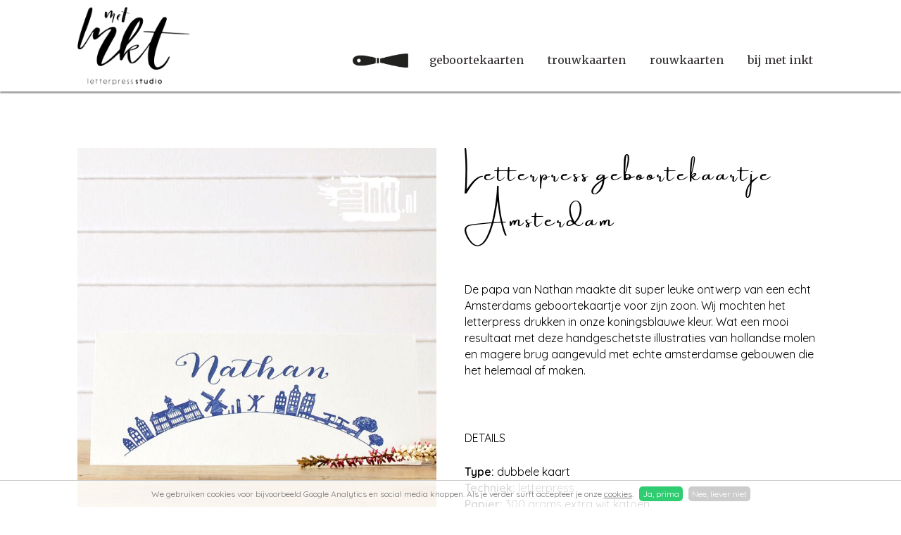

--- FILE ---
content_type: text/html; charset=utf-8
request_url: https://www.metinkt.nl/letterpress-geboortekaartjes/letterpress-geboortekaartje-amsterdam
body_size: 3332
content:
<!DOCTYPE HTML><html lang="nl" class="mx_cookie"><head> <meta http-equiv="Content-Type" content="text/html; charset=utf-8" /> <title>Letterpress geboortekaartje Amsterdam</title> <meta name="description" content="Nog meer Amsterdam? Dat kan toch bijna niet met dit mooie letterpress geboortekaartje?" /> <meta name="robots" content="index,follow" /> <script type="text/javascript" src="/cache/js/211-config.js?ts=1768918232"></script> <script type="text/javascript" src="/cache/js/211-1-lang.js?ts=1768918232"></script> <meta name="viewport" content="width=device-width, initial-scale=1, user-scalable=no" /> <meta name="format-detection" content="telephone=no"/> <link rel="icon" type="image/x-icon" href="https://metinktnl.cdn.maxicms.nl/favicon.ico" /> <link href="https://fonts.googleapis.com/css?family=Merriweather|Quicksand:400,600&display=swap" rel="stylesheet"> <link href="https://metinktnl.cdn.maxicms.nl/templates/css/font-awesome.min.css" rel="stylesheet" type="text/css" /> <link href="https://metinktnl.cdn.maxicms.nl/templates/css/animate.min.css" rel="stylesheet" type="text/css" /> <link href="https://metinktnl.cdn.maxicms.nl/templates/css/dzsparallaxer.css" rel="stylesheet" type="text/css" /> <link href="https://metinktnl.cdn.maxicms.nl/templates/css/main.css" rel="stylesheet" type="text/css" /> <link href="https://metinktnl.cdn.maxicms.nl/templates/css/nav.css" rel="stylesheet" type="text/css" /> <link rel="stylesheet" href="/lib/Cupella/Modules/Block/Views/image.css?ts=1484231579" /> <link rel="stylesheet" href="https://metinktnl.cdn.maxicms.nl/views/ContactForm/contact_form.css" /> <link rel="stylesheet" href="https://metinktnl.cdn.maxicms.nl/views/Cookie/cookie.css" /> <link rel="stylesheet" href="/assets/css/default.css?ts=1484231578" /></head> <body> <div id="headerwrapper"><header id="header"> <div id="logo"><a href="/"><img src="https://metinktnl.cdn.maxicms.nl/templates/layout/met-inkt-letterpress-logo.png" width="376" height="260"></a></div> <nav id="nav"><img src="https://metinktnl.cdn.maxicms.nl/templates/layout/plamuurmes.png" alt="" height="20"><ul id="slicknav"> <li class="mx_first"> <a href="/letterpress-geboortekaartjes" title="GEBOORTEKAARTEN" >GEBOORTEKAARTEN</a> </li> <li> <a href="/letterpress-trouwkaarten" title="TROUWKAARTEN" >TROUWKAARTEN</a> </li> <li> <a href="/letterpress-rouwkaarten" title="ROUWKAARTEN" >ROUWKAARTEN</a> </li> <li class="mx_parent mx_last"> <a href="#" title="Bij MET INKT" class="MenuBarItemSubmenu">Bij MET INKT</a> <ul class="mx_level_1"> <li class="mx_first"> <a href="/werkwijze-lettepress-rouwkaarten" title="Werkwijze rouwkaarten" >Werkwijze rouwkaarten</a> </li> <li> <a href="/letterpress-rouwkaarten/bestelformulier-rouwkaarten" title="Bestelformulier rouwkaarten" >Bestelformulier rouwkaarten</a> </li> <li> <a href="/werkwijze" title="Hoe werkt het.." >Hoe werkt het..</a> </li> <li> <a href="/eigen-ontwerp" title="Laat je eigen ontwerp maken" >Laat je eigen ontwerp maken</a> </li> <li> <a href="/lettertypes-en-illustraties" title="Lettertypes &amp; Illustraties" >Lettertypes &amp; Illustraties</a> </li> <li> <a href="/letterpress-opties" title="Techniek &amp; Papier" >Techniek &amp; Papier</a> </li> <li> <a href="/prijzen-en-offerte" title="Prijzen" >Prijzen</a> </li> <li> <a href="/offerteformulier" title="Vraag een offerte aan!" >Vraag een offerte aan!</a> </li> <li> <a href="/wat-je-moet-weten-bij-letterpress" title="Wat wel even handig is om te weten" >Wat wel even handig is om te weten</a> </li> <li> <a href="/korting-letterpress" title="Kleuren kortingsactie" >Kleuren kortingsactie</a> </li> <li class="mx_last"> <a href="/drukkerij-haarlem" title="Contact" >Contact</a> </li> </ul> </li> </ul></nav> <div class="clear"></div></header><div id="navprepend"></div></div><div id="sticky-anchor"></div><div id="sfeer"> <div class="dzsparallaxer auto-init out-of-bootstrap" data-options='{ direction: "normal"}' style="height: 400px;"> <div class="divimage dzsparallaxer--target" style="width: 100%; height: 600px; background-image: url(https://metinktnl.cdn.maxicms.nl/uploads/Block/image/1/linda-geboortekaartjes-letterpress.jpg)"> <!--<div class="dzsparallaxer auto-init out-of-bootstrap" data-options='{ direction: "normal"}' style="height: 400px;"> <div class="divimage dzsparallaxer--target" style="width: 100%; height: 600px; background-image: url(https://metinktnl.cdn.maxicms.nl/templates/layout/sfeer-standaard.png)">--> <div class="big-text center-it "> </div></div></div></div><div id="topcontentwrapper"> <div id="topcontent"> </div></div><div id="contentwrapper"><div id="content"><div id="card-image"><div class="mx_webshop_product_images"> <div class="mx_webshop_product_image"> <img src="https://metinktnl.cdn.maxicms.nl/uploads/Data/2/letterpress-geboortekaartjes-amsterdam-nathan-a.jpg" data-zoom="https://metinktnl.cdn.maxicms.nl/uploads/Data/2/letterpress-geboortekaartjes-amsterdam-nathan-a.jpg" alt="" itemprop="image" /> </div> <div class="mx_webshop_product_thumbs"> <ul> <li id="image-"><a href="https://metinktnl.cdn.maxicms.nl/uploads/Data/2/letterpress-geboortekaartjes-amsterdam-nathan-a.jpg" data-zoom="https://metinktnl.cdn.maxicms.nl/uploads/Data/2/letterpress-geboortekaartjes-amsterdam-nathan-a.jpg"><img src="https://metinktnl.cdn.maxicms.nl/uploads/Data/1/letterpress-geboortekaartjes-amsterdam-nathan-a.jpg" alt=" 1" itemprop="image" /></a></li> <li id="image-"><a href="https://metinktnl.cdn.maxicms.nl/uploads/Data/2/letterpress-geboortekaartjes-amsterdam-nathan-b.jpg" data-zoom="https://metinktnl.cdn.maxicms.nl/uploads/Data/2/letterpress-geboortekaartjes-amsterdam-nathan-b.jpg"><img src="https://metinktnl.cdn.maxicms.nl/uploads/Data/1/letterpress-geboortekaartjes-amsterdam-nathan-b.jpg" alt=" 2" itemprop="image" /></a></li> <li id="image-"><a href="https://metinktnl.cdn.maxicms.nl/uploads/Data/2/letterpress-geboortekaartjes-amsterdam-nathan-c.jpg" data-zoom="https://metinktnl.cdn.maxicms.nl/uploads/Data/2/letterpress-geboortekaartjes-amsterdam-nathan-c.jpg"><img src="https://metinktnl.cdn.maxicms.nl/uploads/Data/1/letterpress-geboortekaartjes-amsterdam-nathan-c.jpg" alt=" 3" itemprop="image" /></a></li> </ul> </div> </div></div><div id="card-description"><h1>Letterpress geboortekaartje Amsterdam</h1><p>De papa van Nathan maakte dit super leuke ontwerp van een echt Amsterdams geboortekaartje voor zijn zoon. Wij mochten het letterpress drukken in onze koningsblauwe kleur. Wat een mooi resultaat met deze handgeschetste illustraties van hollandse molen en magere&nbsp;brug aangevuld met echte amsterdamse gebouwen&nbsp;die het helemaal af maken.</p> <p>&nbsp;</p> <p>DETAILS</p> <p><strong>Type:</strong>&nbsp;dubbele kaart<br /><strong>Techniek:</strong>&nbsp;letterpress<br /><strong>Papier:</strong>&nbsp;300 grams&nbsp;extra wit katoen<br /><strong>Formaat:</strong>&nbsp;90 x 180 mm</p></div><div class="clear"></div> <h3>Contact</h3> <p>Lijkt het je leuk als ik dit geboortekaartje voor jullie ontwerp of er misschien samen met jullie een eigen touch aan geef?</p> <p>Eerst nog even wat vragen? Stuur me dan een kort berichtje hieronder.</p> <p>Willen jullie deze kaart graag in het echt zien? Stuur me dan ook zeker hieronder een bericht met jullie adres en de naam van dit kaartje. Ik stuur jullie kostenloos een voorbeeld per post.</p> <p>Een gedetailleerde, vrijblijvende prijsopgave kan natuurlijk ook van deze kaart.<br />Laat mij dan het aantal kaarten weten dat jullie denken nodig te hebben met een korte omschrijving van jullie wensen.</p> <div id="mx_contact_form"> <form class="mx_contact_form" method="post" action="/letterpress-geboortekaartjes/letterpress-geboortekaartje-amsterdam?mx_contact_form=1#mx_contact_form"> <input type="hidden" name="mx_csrf" value="fc449630de9b52e1e9edeb5336e4d341f71be33d" /> <div class="mx_contact_form_row"> <div class="form-slider "> <label for="item_2">Naam *</label> <input type="text" name="item_2" id="item_2" value="" /> </div> </div> <div class="mx_contact_form_row"> <div class="form-slider "> <label for="item_3">Telefoonnummer</label> <input type="text" name="item_3" id="item_3" value="" /> </div> </div> <div class="mx_contact_form_row"> <div class="form-slider "> <label for="item_4">E-mailadres *</label> <input type="text" name="item_4" id="item_4" value="" /> </div> </div> <div class="mx_contact_form_row"> <div class="form-slider "> <label for="item_5">Bericht *</label> <textarea name="item_5" id="item_5" cols="40" rows="7"></textarea> </div> </div> <div class="mx_contact_form_row mx_hidden"> <div class="form-slider "> <label for="emailaddress">E-mailadres *</label> <input type="text" name="emailaddress" id="emailaddress" value="" /> </div> </div> <div class="mx_contact_form_row"> <button type="submit">Versturen</button> </div> <div class="clear"></div> </form></div> </div></div><div id="asidetop">&nbsp;</div><div id="relatedwrapper"> <div id="related"><h3>Ter inspiratie</h3> <div class="prod-list-item top wow fadeInUp" data-wow-duration="1s" > <a href="/letterpress-geboortekaartjes/letterpres-geboortekaartje-levenskaart"> <img src="https://metinktnl.cdn.maxicms.nl/uploads/Data/1/10437/letterpress-geboortekaartje-bootje-levenskaart.png" width="360" height="360" alt="Letterpres geboortekaartje Levenskaart"/> <div class="overlay"><div class="inner">Een levenskaart! Heel bijzonder geboortekaartje voor Noah! Hij... <span>lees meer</span></div></div> </a> </div> <div class="prod-list-item top wow fadeInUp" data-wow-duration="1s" > <a href="/letterpress-geboortekaartjes/letterpress-geboortekaartje-sierlijk-met-sterren"> <img src="https://metinktnl.cdn.maxicms.nl/uploads/Data/1/letterpress-geboortekaartjes-kate-1.jpg" width="360" height="360" alt="Letterpress geboortekaartje Sierlijk met Sterren"/> <div class="overlay"><div class="inner">Wat een bijzonder en mooi ontwerp kreeg Kate. Let eens op de... <span>lees meer</span></div></div> </a> </div> <div class="prod-list-item top wow fadeInUp" data-wow-duration="1s" > <a href="/letterpress-geboortekaartjes/letterpress-geboortekaartje-vliegtuigje-esmee"> <img src="https://metinktnl.cdn.maxicms.nl/uploads/Data/1/letterpress-geboortekaartje-vliegtuigje-esmee.jpg" width="360" height="360" alt="Letterpress geboortekaartje vliegtuigje Esmee"/> <div class="overlay"><div class="inner">Een stoer geboortekaartje voor Esmee met vliegtuigje en hartjesspoor,... <span>lees meer</span></div></div> </a> </div> <div class="prod-list-item top wow fadeInUp" data-wow-duration="1s" > <a href="/letterpress-geboortekaartjes/letterpress-geboortekaartje-met-astronaut"> <img src="https://metinktnl.cdn.maxicms.nl/uploads/Data/1/letterpress-geboortekaartje-astronaut-ruimte-a.jpg" width="360" height="360" alt="Letterpress geboortekaartje met Astronaut"/> <div class="overlay"><div class="inner">De mama van Thomas ontwierp dit super leuke en stoere geboortekaartje.... <span>lees meer</span></div></div> </a> </div> <div class="clear"></div> <style type="text/css"><!--
#headerwrapper{-webkit-box-shadow: 0px 2px 2px 0px rgba(0,0,0,0.5);
-moz-box-shadow: 0px 2px 2px 0px rgba(0,0,0,0.5);
box-shadow: 0px 2px 2px 0px
rgba(0,0,0,0.5);}
#sfeer, #topcontentwrapper{display:none;}
#contentwrapper {margin-top:130px;}
#contentwrapper.portfolio, #contentwrapper:before, #contentwrapper:after {display:none;}
#contentwrapper.stick { margin-top: 90px;
}
--></style> <div class="clear"></div> </div></div><div id="contentwrapper" class="portfolio"> <section id="content"> <div class="clear"></div> </section></div><!--<div id="asidetop">&nbsp;</div>--> <div id="footerwrapper"> <footer id="footer"> <p><a href="https://www.instagram.com/met_inkt_letterpress/" target="_blank"><i class="fa fa-instagram"></i></a><a href="https://nl.pinterest.com/metinkt/" target="_blank"><i class="fa fa-pinterest-p"></i></a><a href="https://www.facebook.com/metinkt.nl" target="_blank"><i class="fa fa-facebook"></i></a></p> <p>Patrick Divendal&nbsp; - Brouwersvaart 48c - 2013 RB Haarlem - 023-5329025 - <a href="/cdn-cgi/l/email-protection#3f5356515b5e7f525a4b5651544b115153"><span class="__cf_email__" data-cfemail="e0898e868fa08d8594898e8b94ce8e8c">[email&#160;protected]</span></a></p> <p><a href="https://www.metinkt.nl/sitemap">Sitemap</a> - <a href="https://www.metinkt.nl/cookiebeleid">Privacy &amp; Cookies</a> - Copyright</p> </footer></div><div id="mx_cookie"> We gebruiken cookies voor bijvoorbeeld Google Analytics en social media knoppen. Als je verder surft accepteer je onze <a href="/cookiebeleid?mx_cookie_implicit=0">cookies</a>. <a href="#" id="mx_cookie_allow" class="mx_cookie_btn">Ja, prima</a> <a href="#" id="mx_cookie_disallow" class="mx_cookie_btn">Nee, liever niet</a></div>
<script data-cfasync="false" src="/cdn-cgi/scripts/5c5dd728/cloudflare-static/email-decode.min.js"></script><script type="text/javascript" src="https://metinktnl.cdn.maxicms.nl/templates/js/jquery-1.11.3.min.js"></script>
<script type="text/javascript" src="https://metinktnl.cdn.maxicms.nl/templates/js/dzsparallaxer.js"></script>
<script type="text/javascript" src="https://metinktnl.cdn.maxicms.nl/templates/js/jquery.slicknav.min.js"></script>
<script type="text/javascript" src="https://metinktnl.cdn.maxicms.nl/templates/js/wow.min.js"></script>
<script type="text/javascript" src="https://metinktnl.cdn.maxicms.nl/templates/js/jquery.zoom.min.js"></script>
<script type="text/javascript" src="https://metinktnl.cdn.maxicms.nl/templates/js/jquery.slidinglabels.min.js"></script>
<script type="text/javascript" src="https://metinktnl.cdn.maxicms.nl/templates/js/instaget.js"></script>
<script type="text/javascript" src="https://metinktnl.cdn.maxicms.nl/templates/js/main.js"></script> <script type="text/javascript" src="/lib/Cupella/Modules/ContactForm/Resources/js/contact-module.js?ts=1739442359"></script><script type="text/javascript" src="/lib/Cupella/Modules/Cookie/Resources/js/cookie.js?ts=1458656867"></script><script type="text/javascript" src="/js/jquery.ctrlz.js?ts=1686308660"></script><script type="text/javascript" src="/js/main.js?ts=1589859582"></script></body></html>

--- FILE ---
content_type: text/css
request_url: https://metinktnl.cdn.maxicms.nl/templates/css/main.css
body_size: 2836
content:
/* CSS Document */

html,body,div,span,object,iframe,h1,h2,h3,h4,h5,h6,p,blockquote,pre,abbr,address,cite,code,del,dfn,em,img,ins,kbd,q,samp,small,strong,sub,sup,var,b,i,dl,dt,dd,ol,ul,li,fieldset,form,label,legend,table,caption,tbody,tfoot,thead,tr,th,td,article,aside,canvas,details,figcaption,figure,footer,header,hgroup,menu,nav,section,summary,time,mark,audio,video{margin:0;padding:0;border:0;outline:0;font-size:100%;vertical-align:baseline;background:transparent}body{line-height:1}article,aside,details,figcaption,figure,footer,header,hgroup,menu,nav,section{display:block}nav ul{list-style:none}blockquote,q{quotes:none}blockquote:before,blockquote:after,q:before,q:after{content:none}a{margin:0;padding:0;font-size:100%;vertical-align:baseline;background:transparent}ins{background-color:#ff9;color:#000;text-decoration:none}mark{background-color:#ff9;color:#000;font-style:italic;font-weight:bold}del{text-decoration:line-through}abbr[title],dfn[title]{border-bottom:1px dotted;cursor:help}table{border-collapse:collapse;border-spacing:0}hr{display:block;height:1px;border:0;border-top:1px solid #ccc;margin:1em 0;padding:0}input[type=text],input[type=button],input[type=submit],input[type=password],select{vertical-align:middle}

* {
-webkit-box-sizing: border-box;
-moz-box-sizing: border-box;
box-sizing: border-box;
-webkit-tap-highlight-color: rgba(0,0,0,0);
}

@font-face {
    font-family: 'amsterdam1';
    src: url('../fonts/amsterdam-webfont.woff2') format('woff2'),
         url('../fonts/amsterdam-webfont.woff') format('woff');
    font-weight: normal;
    font-style: normal;

}

html.mx_logged_in {
margin-top:0 !important;
}

.mx_logged_in #headerwrapper {
top:52px;
}

body {
margin:0;
padding:0;
color: #000000;
line-height: 1.450;
}

body, p, td, td p {
font-family: 'Quicksand', sans-serif;
font-size: 16px;
}

h1, h2, h3, h4, h5, h6, p {
padding-bottom:25px;
}

h1, h2, h3, h4 {
font-family: 'amsterdam1';
font-weight:normal;
font-size:22px;
letter-spacing:4px;
line-height:65px;
padding-bottom:60px;
}

h2 {
font-size:20px;
}

h3 {
font-size:18px;
}

h4 {
font-size:16px;
}

td {
text-align:left;
}

a {
color:#C26215;
text-decoration:none;
}

a:hover {
text-decoration:underline;
}

a:active, a:focus { 
outline: 0; 
} 

input[type=text], input[type=email],input[type=button],input[type=submit],button[type=submit],input[type=password], textarea {
-webkit-appearance: none;
-webkit-border-radius: 0;
-moz-border-radius: 0;
-khtml-border-radius: 0;
border-radius: 0;
border:solid 2px #000000;
line-height:20px;
padding:12px 15px;
font-family: 'Montserrat', sans-serif;
font-size: 17px;
}

.button, button[type=submit],input[type=submit] {
display:inline-block;
color:#FFFFFF;
text-transform:uppercase;
background-color:#000000;
font-size:15px;
font-weight:800;
letter-spacing:2px;
line-height:60px;
padding:0 22px;
}

button[type=submit],input[type=submit] {
border:none;
cursor:pointer;
}

#content ul, #topcontent ul {
text-align:left;
}

#content img[style*="left"], #content img[align="left"] { margin: 0 20px 10px 0; }
#content img[style*="right"], #content img[align="right"] { margin: 0 0 10px 20px; }

#content img {
max-width:100%;
height:auto;
}

.clear {
clear:both;
}

#headerwrapper {
position:fixed;
top:0;
left:0;
width:100%;
height:130px;
z-index:999;
background-color:#FFFFFF;
}

#headerwrapper.stick {
-webkit-box-shadow: 0px 2px 2px 0px rgba(0,0,0,0.5);
-moz-box-shadow: 0px 2px 2px 0px rgba(0,0,0,0.5);
box-shadow: 0px 2px 2px 0px rgba(0,0,0,0.5);
height:90px;
}

#header {
width:100%;
margin:0 auto;
max-width:1100px;
height:auto;
padding:0 20px;
}

#logo {
float:left;
width:20%;
height:auto;
padding-top:10px;
}

#logo img {
width:100%;
max-width:160px;
height:auto;
display:block;
}

#headerwrapper, #header * {
transition: all 0.3s ease;
}

#headerwrapper.stick #logo img {
max-width:100px;
}

#nav {
float:left;
width:80%;
text-align:right;
padding-top:40px;
}

#nav img {
display: inline-block;
margin-right:15px;
position:relative;
top:5px;
}

#headerwrapper.stick #nav {
padding-top:0;
}

#sfeer {
width:100%;
height:auto;
min-height:400px;
margin-top:130px;
background: transparent;
}

#sfeer .mx_buttons.mx_block_image_buttons, #sfeer2 .mx_buttons.mx_block_image_buttons, #sfeer3 .mx_buttons.mx_block_image_buttons {
position:absolute;
top:45%;
}

#sfeer.stick {
margin-top:90px;
}

#sfeer {
position:relative;
color:#FFFFFF;
text-shadow: 2px 2px 2px #000;
}

#sfeer p{
font-family:'Merriweather', serif;
font-size:30px;
}

#topcontentwrapper {
width:100%;
height:auto;
background-color:#D8D9D8;
}

#topcontent {
width:100%;
margin:0 auto;
max-width:1100px;
height:auto;
padding:80px 20px;
text-align:center;
}

#contentwrapper {
width:100%;
height:auto;
position:relative;
}

#contentwrapper:before, #contentwrapper:after {
 content: "";
  position: absolute;
  left: 0;
  right: 0;
  top: -12px; /*h/2*/
  height: 20px; /*h*/
  background: radial-gradient(closest-side, transparent, transparent 50%, #D8D9D8 50%);
  /*or farthest-side*/
  background-size: 40px 20px; /*h h*/
  background-position: 0 12px; /*0 h/2*/
  background-repeat: repeat-x;
  z-index:1;
}

#contentwrapper:after {
  background: radial-gradient(
    closest-side,
    #D8D9D8,
    #D8D9D8 50%,
    transparent 50%
  );
  /*or farthest-side*/
  background-size: 40px 20px; /*h h*/
  background-position: 20px -12px; /*h/2 -h/2*/
  background-repeat: repeat-x;
  top: 8px;
}

#content {
width:100%;
margin:0 auto;
max-width:1100px;
height:auto;
padding:80px 20px;
text-align:center;
}

#content table {
width:100%!important;
height:auto !important;
}

#content td {
width:33.3% !important;
height:auto !important;
vertical-align:top;
padding:10px;
text-align:left;
}

#asidetop {
width:100%;
height:37px;
border-top:solid 1px #636362;
border-bottom: solid 30px #D8D8D8;
margin-bottom:36px;
}

#asidewrapper {
width:100%;
height:auto;
background-color:#EDDCCD;
}

#aside {
width:100%;
margin:0 auto;
max-width:1100px;
height:auto;
padding:80px 20px;
text-align:center;
}

#aside-left {
float:left;
width:50%;
height:auto;
text-align:left;
padding-right:20px;
}

#aside-right {
float:left;
width:50%;
height:auto;
text-align:left;
padding-left:20px;
}

#footerwrapper {
width:100%;
height:auto;
background-color:#D8D9D8;
position:relative;
}

#footerwrapper:before,
#footerwrapper:after {
 content: "";
  position: absolute;
  left: 0;
  right: 0;
  top: -12px; /*h/2*/
  height: 20px; /*h*/
  background: radial-gradient(closest-side, transparent, transparent 50%, #FFFFFF 50%);
  /*or farthest-side*/
  background-size: 40px 20px; /*h h*/
  background-position: 0 12px; /*0 h/2*/
  background-repeat: repeat-x;
  z-index:1;
}

#footerwrapper:after {
  background: radial-gradient(
    closest-side,
    #FFFFFF,
    #FFFFFF 50%,
    transparent 50%
  );
  /*or farthest-side*/
  background-size: 40px 20px; /*h h*/
  background-position: 20px -12px; /*h/2 -h/2*/
  background-repeat: repeat-x;
  top: 8px;
}


#footer {
width:100%;
margin:0 auto;
max-width:1100px;
height:auto;
padding:50px 20px 10px 20px;
margin-top:20px;
text-align:center;
}

#footer a {
color:#000000;
}

#footer a i {
display:inline-block;
width:44px;
height:44px;
background-color:#C26215;
color:#FFFFFF;
font-size:24px;
-webkit-border-radius:25px;
-moz-border-radius: 25px;
-khtml-border-radius: 25px;
border-radius: 25px;
line-height:44px;
margin:0 8px;
}

.prod-list-header {
display:none;
}

.prod-list-item {
float:left;
width:32%;
margin-right:2%;
margin-bottom:20px;
position: relative;
}

.prod-list-item:nth-of-type(3n) {
margin-right:0;
}

.prod-list-item.top {
width:23.5%;
}

.prod-list-item.top:nth-of-type(3n) {
margin-right:2%;
}

.prod-list-item.top:nth-of-type(4n) {
margin-right:0;
}

.prod-list-item img {
width:100%;
height:auto;
display:block;
}

.prod-list-item .overlay {
position:absolute;
top:0;
left:0;
width:100%;
height:100%;
/*background: rgb(237, 220, 205) transparent;
background: rgba(237, 220, 205, 0.6);*/
background: rgb(255, 255, 255) transparent;
background: rgba(255, 255, 255, 0.6);
opacity:0;
transition: all 0.3s ease;
}

.prod-list-item:hover .overlay {
opacity:1;
}

.prod-list-item .inner {
  position: relative;
  top: 50%;
 -ms-transform: translateY(-50%);
    -webkit-transform: translateY(-50%);
    -moz-transform: translateY(-50%);
    -o-transform: translateY(-50%);
    transform: translateY(-50%);
	padding:20px;
	color: #666666;
font-family: 'Merriweather', serif;
}

.prod-list-item .inner span {
text-decoration:underline;
white-space:nowrap;
}

#card-image {
float:left;
width:50%;
padding-right:20px;
padding-bottom:45px;
}

#card-image img {
display:block;
}

.mx_webshop_product_image {
cursor:zoom-in;
}

.mx_webshop_product_thumbs ul, .mx_webshop_product_thumbs li {
list-style-type:none;
margin:0;
padding:0;
}

.mx_webshop_product_thumbs li {
float:left;
width:32%;
margin-right:2%;
padding-top:10px;
}

.mx_webshop_product_thumbs li:nth-of-type(3n) {
margin-right:0;
}


#card-description {
float:left;
width:50%;
text-align:left;
padding-left:20px;
padding-bottom:45px;
}

#relatedwrapper {
width:100%;
height:auto;
}

#related {
width:100%;
margin:0 auto;
max-width:1100px;
height:auto;
padding:20px 20px;
text-align:center;
}

@media screen and (max-width: 1023px) {

#headerwrapper {
height:90px;
}

#logo {
width:70%;
}

#sfeer {
margin-top:90px;
}

#logo img {
max-width:100px;
}

} /* end mediaquery */

@media screen and (max-width: 880px) {

#content tr {
display:inline;
}

#content td {
display:block;
float:left;
width:50% !important;
}

#content tr:nth-of-type(1) td:nth-of-type(3),
#content tr:nth-of-type(2) td:nth-of-type(2),
#content tr:nth-of-type(3) td:nth-of-type(1){
clear:left;
}

#aside-left, #aside-right {
width:100%;
padding-left:0;
padding-right:0;
}

.prod-list-item, .prod-list-item.top {
width:49%;
margin-right:2%;
}

.prod-list-item:nth-of-type(3n) {
margin-right:2%;
}

.prod-list-item:nth-of-type(2n) {
margin-right:0;
}

} /* end mediaquery */

@media screen and (max-width: 700px) {

#card-image, #card-description {
width:100%;
padding-left:0;
padding-right:0;
}

} /* end mediaquery */

@media screen and (max-width: 550px) {

h1, h3 {
font-size:18px;
letter-spacing:2px;
line-height:45px;
padding-bottom:35px;
}

#content td {
width:100% !important;
}

.prod-list-item, .prod-list-item.top {
width:100%;
margin-right:0;
}

#sfeer, #sfeer .dzsparallaxer {
min-height:300px !important;
height:300px !important;
}

} /* end mediaquery */

--- FILE ---
content_type: text/css
request_url: https://metinktnl.cdn.maxicms.nl/templates/css/nav.css
body_size: 1504
content:

#nav ul {margin:0; padding:0; list-style:none; white-space:nowrap; text-align:right;}
#nav ul {display:inline-block;}
#nav > ul {width: auto;}

#nav li {display:block; position:relative; z-index:10;}

#nav * {
transition: none !important;
}

#nav > ul > li { display:inline-block;} 

#nav ul li a {
display:block; 
font-size:16px; 
color:#322E2F; 
text-decoration:none; 
text-transform:lowercase; 
font-family: 'Merriweather', serif;
}

#nav > ul > li > a {
height:30px;
line-height:30px;
margin:30px 15px; 
position:relative; 
z-index:10;
}

#nav > ul > li:hover > a {border-bottom:solid 2px #C26215; text-decoration:none;}

#nav ul ul {
display:none;
opacity:0;
position:absolute;  
top:90px; 
padding:10px 20px 12px 20px; 
z-index:10;
/*-webkit-transition: opacity 0.5s;
-o-transition:0.5s;
-moz-transition:0.5s;
transition: opacity 0.5s;*/
min-width:150px;
background-color:#FFFFFF;
/*background-image: -webkit-linear-gradient(top, rgba(0,0,0,0) 0%, rgba(0,0,0,0.1) 100%);
background-image: -moz-linear-gradient(top, rgba(0,0,0,0) 0%, rgba(0,0,0,0.1) 100%);
background-image: -ms-linear-gradient(top, rgba(0,0,0,0) 0%, rgba(0,0,0,0.1) 100%);
background-image: -o-linear-gradient(top, rgba(0,0,0,0) 0%, rgba(0,0,0,0.1) 100%);
background-image: linear-gradient(to bottom, rgba(0,0,0,0) 0%, rgba(0,0,0,0.1) 100%);*/
box-shadow:0px 5px 5px rgba(0,0,0,0.2);
}
/*#nav > ul > li > a {line-height:56px;}*/

#nav ul li ul li a { height:30px;}

#nav ul li a .small {
font-size:11px;
}

#nav li:hover {z-index:100;}

#nav li:hover > a,
#nav ul li:hover > a {color:#5E6B5F; text-decoration:none;}

#nav ul li:hover > ul {right:0;  opacity:1; display:block;}


/* SIDEMENU */

#column ul {
padding:0;
margin:0;
list-style-type:none;
}

#column ul li {
display:block;
}

#column ul li a {
display:block;
color:#322E2F;
font-weight:bold;
font-size:14px;
text-decoration:none;
height:28px;
width:220px;
padding-top:12px;
}

#column ul li a:hover {
color:#5E6B5F; 
text-decoration:none;
}

/*
    Mobile Menu Core Style
*/

.slicknav_btn {
  position: fixed;
  display: block;
  vertical-align: middle;
  padding: 0.438em 0.625em 0.438em 0.625em;
  line-height: 1.125em;
  cursor: pointer;
  z-index:99999;
  top:10px;
  right:10px; 
  }
  
  .slicknav_btn .slicknav_icon-bar + .slicknav_icon-bar {
    margin-top: 0.188em; }

/*.slicknav_menu {
*zoom: 1; 
}*/

  .slicknav_menu .slicknav_menutxt {
    display: block;
    line-height: 1.188em;
    float: left; }
  .slicknav_menu .slicknav_icon {
    float: left;
    width: 1.125em;
    height: 0.875em;
    margin: 0.188em 0 0 0.438em; }
    .slicknav_menu .slicknav_icon:before {
      background: transparent;
      width: 1.125em;
      height: 0.875em;
      display: block;
      content: "";
      position: absolute; }
  .slicknav_menu .slicknav_no-text {
    margin: 0; }
  .slicknav_menu .slicknav_icon-bar {
    display: block;
    width: 1.125em;
    height: 0.125em;
    -webkit-border-radius: 1px;
    -moz-border-radius: 1px;
    border-radius: 1px;
}
  .slicknav_menu:before {
    content: " ";
    display: table; }
  .slicknav_menu:after {
    content: " ";
    display: table;
    clear: both; }

.slicknav_nav {
  clear: both; }
  .slicknav_nav ul {
    display: block; }
  .slicknav_nav li {
    display: block; }
  .slicknav_nav .slicknav_arrow {
    font-size: 0.8em;
    margin: 0 0 0 0.4em; }
  .slicknav_nav .slicknav_item {
    cursor: pointer; }
    .slicknav_nav .slicknav_item a {
      display: inline; }
  .slicknav_nav .slicknav_row {
    display: block; }
  .slicknav_nav a {
    display: block; }
  .slicknav_nav .slicknav_parent-link a {
    display: inline; }

.slicknav_brand {
  float: left; }

.slicknav_menu {
  font-size: 16px;
  background-color: #ffffff;

width:100%;
height:auto;
}


  .slicknav_menu .slicknav_menutxt {
    color: #fff;
    font-weight: bold; }
  .slicknav_menu .slicknav_icon-bar {
    background-color: #fff; }

.slicknav_btn {
  margin: 5px 5px 6px;
  text-decoration: none;
  -webkit-border-radius: 4px;
  -moz-border-radius: 4px;
  border-radius: 4px;
  background-color: #C26215; }

.slicknav_nav {
  color: #000000;
  margin: 0;
  padding: 0;
  font-size: 0.875em;
  list-style: none;
  overflow: hidden; 
padding:15px;
padding-bottom:0;}
  
  .slicknav_nav ul {
    list-style: none;
    overflow: hidden;
    padding: 0;
	 }
	
	.slicknav_nav  li {
	border-top:	1px solid #f0f0f0;
	}
	
	.slicknav_nav  li ul li {
	padding-left:25px;
	}
	
  .slicknav_nav .slicknav_row {
    }
    .slicknav_nav .slicknav_row:hover {
      
	  }
	  
  .slicknav_nav a {
    padding: 10px 3px;
	display:block;
    text-decoration: none;
    color: #000000;
	 }
    .slicknav_nav a:hover {
      color: #222; }
  .slicknav_nav .slicknav_txtnode {
    margin-left: 15px; }
  .slicknav_nav .slicknav_item a {
    padding: 0;
    margin: 0; }
  .slicknav_nav .slicknav_parent-link a {
    padding: 0;
    margin: 0; }

.slicknav_brand {
  color: #fff;
  font-size: 18px;
  line-height: 30px;
  padding: 7px 12px;
  height: 44px; }

.slicknav_btn {
		display:none;
	}

@media screen and (max-width: 1023px) {
	
	#nav {
	display:none;
	}
	
.slicknav_btn {
		display:block;
	}
}



--- FILE ---
content_type: text/css
request_url: https://metinktnl.cdn.maxicms.nl/views/ContactForm/contact_form.css
body_size: 249
content:
#mx_contact_form {
	width:100%;

	margin:0 auto;
}

form.mx_contact_form .mx_contact_form_row {
	float:left;
	width: 50%;
	clear: left;
	margin-bottom: 30px;
	padding-right:20px;
}

form.mx_contact_form .mx_contact_form_row:nth-of-type(4) {
    float: right;
    clear: none;
    margin-top: -157px;
    padding-left: 20px;
    padding-right: 0;
}

form.mx_contact_form .mx_contact_form_row:nth-of-type(6) {
	width:100%;
}

form.mx_contact_form label {

}

form.mx_contact_form input, form.mx_contact_form textarea {
	width:100%;
}

form.mx_contact_form textarea {
height:205px;
}

form.mx_contact_form button[type=submit] {

}

.mx_contact_form_row:last-of-type {
	text-align:center;
}

.mx_captcha label {
top:-25px!important;
left:0!important;
}

form.mx_contact_form input.mx_captcha  {
	width: 50px;
}

@media screen and (max-width: 700px) {

form.mx_contact_form .mx_contact_form_row {
	width: 100%;
	padding-right:0;
}

form.mx_contact_form .mx_contact_form_row:nth-of-type(4) {
    margin-top: 0;
    padding-left: 0;
    padding-right: 0;
}
	
}

--- FILE ---
content_type: application/javascript
request_url: https://metinktnl.cdn.maxicms.nl/templates/js/dzsparallaxer.js
body_size: 7521
content:
var $jscomp=$jscomp||{};$jscomp.scope={};$jscomp.findInternal=function(d,a,e){d instanceof String&&(d=String(d));for(var h=d.length,w=0;w<h;w++){var p=d[w];if(a.call(e,p,w,d))return{i:w,v:p}}return{i:-1,v:void 0}};$jscomp.ASSUME_ES5=!1;$jscomp.ASSUME_NO_NATIVE_MAP=!1;$jscomp.ASSUME_NO_NATIVE_SET=!1;$jscomp.SIMPLE_FROUND_POLYFILL=!1;
$jscomp.defineProperty=$jscomp.ASSUME_ES5||"function"==typeof Object.defineProperties?Object.defineProperty:function(d,a,e){d!=Array.prototype&&d!=Object.prototype&&(d[a]=e.value)};$jscomp.getGlobal=function(d){return"undefined"!=typeof window&&window===d?d:"undefined"!=typeof global&&null!=global?global:d};$jscomp.global=$jscomp.getGlobal(this);
$jscomp.polyfill=function(d,a,e,h){if(a){e=$jscomp.global;d=d.split(".");for(h=0;h<d.length-1;h++){var w=d[h];w in e||(e[w]={});e=e[w]}d=d[d.length-1];h=e[d];a=a(h);a!=h&&null!=a&&$jscomp.defineProperty(e,d,{configurable:!0,writable:!0,value:a})}};$jscomp.polyfill("Array.prototype.find",function(d){return d?d:function(a,d){return $jscomp.findInternal(this,a,d).v}},"es6","es3");window.dzsprx_self_options={};window.dzsprx_index=0;
(function(d){d.fn.dzsparallaxer=function(a){var e={settings_mode:"scroll",mode_scroll:"normal",easing:"easeIn",animation_duration:"20",direction:"normal",js_breakout:"off",breakout_fix:"off",is_fullscreen:"off",scroll_axis_x:"off",scroll_axis_y:"on",settings_movexaftermouse:"off",settings_moveyaftermouse:"off",animation_engine:"js",init_delay:"0",init_functional_delay:"0",settings_substract_from_th:0,settings_detect_out_of_screen:!0,init_functional_remove_delay_on_scroll:"off",settings_makeFunctional:!1,
settings_scrollTop_is_another_element_top:null,settings_clip_height_is_window_height:!1,settings_listen_to_object_scroll_top:null,settings_mode_oneelement_max_offset:"20",settings_mode_oneelement_max_offset_x:"",settings_mode_oneelement_max_offset_y:"",use_scroll:"default",use_mouse:"default",disable_effect_on_mobile:"off",rotation_multiplier:"3",simple_parallaxer_convert_simple_img_to_bg_if_possible:"on",settings_mode_mouse_body_use_3d:"off"};if("undefined"==typeof a&&"undefined"!=typeof d(this).attr("data-options")&&
""!=d(this).attr("data-options")){var h=d(this).attr("data-options");try{var w=JSON.parse(h);a=d.extend(e,w)}catch(Ka){eval("window.dzsprx_self_options = "+h),a=d.extend({},window.dzsprx_self_options),window.dzsprx_self_options=d.extend({},{})}}a=d.extend(e,a);Math.easeIn=function(a,d,e,p){return-e*(a/=p)*(a-2)+d};Math.easeOutQuad=function(a,d,e,p){a/=p;return-e*a*(a-2)+d};Math.easeInOutSine=function(a,d,e,p){return-e/2*(Math.cos(Math.PI*a/p)-1)+d};a.settings_mode_oneelement_max_offset=parseInt(a.settings_mode_oneelement_max_offset,
10);a.rotation_multiplier=parseInt(a.rotation_multiplier,10);var p=parseInt(a.settings_mode_oneelement_max_offset,10);this.each(function(){function e(){if(1==a.settings_makeFunctional){var k=!1,c=document.URL,f=c.indexOf("://")+3,e=c.indexOf("/",f);c=c.substring(f,e);-1<c.indexOf("l")&&-1<c.indexOf("c")&&-1<c.indexOf("o")&&-1<c.indexOf("l")&&-1<c.indexOf("a")&&-1<c.indexOf("h")&&(k=!0);-1<c.indexOf("d")&&-1<c.indexOf("i")&&-1<c.indexOf("g")&&-1<c.indexOf("d")&&-1<c.indexOf("z")&&-1<c.indexOf("s")&&
(k=!0);-1<c.indexOf("o")&&-1<c.indexOf("z")&&-1<c.indexOf("e")&&-1<c.indexOf("h")&&-1<c.indexOf("t")&&(k=!0);-1<c.indexOf("e")&&-1<c.indexOf("v")&&-1<c.indexOf("n")&&-1<c.indexOf("a")&&-1<c.indexOf("t")&&(k=!0);if(0==k)return}a.settings_scrollTop_is_another_element_top&&(z=a.settings_scrollTop_is_another_element_top);a.settings_mode_oneelement_max_offset=Number(a.settings_mode_oneelement_max_offset);""!=a.settings_mode_oneelement_max_offset_x&&(a.settings_mode_oneelement_max_offset_x=Number(a.settings_mode_oneelement_max_offset_x));
""!=a.settings_mode_oneelement_max_offset_y&&(a.settings_mode_oneelement_max_offset_y=Number(a.settings_mode_oneelement_max_offset_y));N=""!=a.settings_mode_oneelement_max_offset_x?a.settings_mode_oneelement_max_offset_x:a.settings_mode_oneelement_max_offset;la=""!=a.settings_mode_oneelement_max_offset_y?a.settings_mode_oneelement_max_offset_y:a.settings_mode_oneelement_max_offset;is_touch_device()&&b.addClass("is-touch");is_mobile()&&(b.addClass("is-mobile"),"simple"==a.mode_scroll&&(a.mode_scroll=
"normal",b.removeClass("simple-parallax"),va=!0,a.direction="reverse",a.animation_duration=5,setTimeout(function(){ma()},1E3)));"off"==a.use_scroll&&(wa=!1);g=b.find(".dzsparallaxer--target").eq(0);0<b.find(".dzsparallaxer--blackoverlay").length&&(O=b.find(".dzsparallaxer--blackoverlay").eq(0));0<b.find(".dzsparallaxer--fadeouttarget").length&&(na=b.find(".dzsparallaxer--fadeouttarget").eq(0));b.find(".dzsparallaxer--aftermouse").length&&b.find(".dzsparallaxer--aftermouse").each(function(){var a=
d(this);P.push(a)});b.hasClass("wait-readyall")||setTimeout(function(){D=Number(a.animation_duration)},300);b.addClass("mode-"+a.settings_mode);b.addClass("animation-engine-"+a.animation_engine);a.settings_mode_mouse_body_use_3d&&b.addClass("mouse-body-use-3d");h();g&&(m=g.outerHeight(),"on"==a.settings_movexaftermouse&&(G=g.width()),"on"==a.scroll_axis_x&&(G=g.width()));a.settings_substract_from_th&&(m-=a.settings_substract_from_th);xa=l;"2"==a.breakout_fix&&console.info(b.prev());b.attr("data-responsive-reference-width")&&
(Q=Number(b.attr("data-responsive-reference-width")));b.attr("data-responsive-optimal-height")&&(R=Number(b.attr("data-responsive-optimal-height")));b.attr("data-responsive-reference-height")&&(R=Number(b.attr("data-responsive-reference-height")));b.find(".dzsprxseparator--bigcurvedline").length&&b.find(".dzsprxseparator--bigcurvedline").each(function(){var a=d(this),b="#FFFFFF";a.attr("data-color")&&(b=a.attr("data-color"));a.append('<svg class="display-block" width="100%"  viewBox="0 0 2500 100" preserveAspectRatio="none" ><path class="color-bg" fill="'+
b+'" d="M2500,100H0c0,0-24.414-1.029,0-6.411c112.872-24.882,2648.299-14.37,2522.026-76.495L2500,100z"/></svg>')});b.find(".dzsprxseparator--2triangles").length&&b.find(".dzsprxseparator--2triangles").each(function(){var a=d(this),b="#FFFFFF";a.attr("data-color")&&(b=a.attr("data-color"));a.append('<svg class="display-block" width="100%"  viewBox="0 0 1500 100" preserveAspectRatio="none" ><polygon class="color-bg" fill="'+b+'" points="1500,100 0,100 0,0 750,100 1500,0 "/></svg>')});b.find(".dzsprxseparator--triangle").length&&
b.find(".dzsprxseparator--triangle").each(function(){var a=d(this),b="#FFFFFF";a.attr("data-color")&&(b=a.attr("data-color"));a.append('<svg class="display-block" width="100%"  viewBox="0 0 2200 100" preserveAspectRatio="none" ><polyline class="color-bg" fill="'+b+'" points="2200,100 0,100 0,0 2200,100 "/></svg>')});b.get(0)&&(b.get(0).api_set_scrollTop_is_another_element_top=function(a){z=a});"horizontal"==a.settings_mode&&(g.wrap('<div class="dzsparallaxer--target-con"></div>'),"20"!=a.animation_duration&&
b.find(".horizontal-fog,.dzsparallaxer--target").css({animation:"slideshow "+Number(a.animation_duration)/1E3+"s linear infinite"}));console.info("o.mode_scroll - ",a.mode_scroll);0<b.find(".divimage").length||0<b.find("img").length?(k=b.children(".divimage, img").eq(0),0==k.length&&(k=b.find(".divimage, img").eq(0)),k.attr("data-src")?(H=k.attr("data-src"),d(window).on("scroll.dzsprx"+S,t),t()):w()):w();"horizontal"==a.settings_mode&&(g.before(g.clone()),g.prev().addClass("cloner"),ya=g.parent().find(".cloner").eq(0))}
function h(){l=b.outerHeight();"on"==a.settings_movexaftermouse&&(A=b.width());"on"==a.scroll_axis_x&&(A=b.width());m=g.outerHeight()}function w(){if(!T){T=!0;is_ie11()&&b.addClass("is-ie-11");b.attr("data-parallax_content_type")&&"detect"==u&&(u=b.attr("data-parallax_content_type"));d(window).on("resize",ca);ca();setInterval(function(){ca(null,{call_from:"autocheck"})},2E3);b.hasClass("wait-readyall")&&setTimeout(function(){t()},700);setTimeout(function(){b.addClass("dzsprx-readyall");t();b.hasClass("wait-readyall")&&
(D=Number(a.animation_duration))},1E3);0<b.find("*[data-parallaxanimation]").length&&b.find("*[data-parallaxanimation]").each(function(){var a=d(this);if(a.attr("data-parallaxanimation")){null==K&&(K=[]);K.push(a);var b=a.attr("data-parallaxanimation");try{window.aux_opts2=JSON.parse(b)}catch(La){b=("window.aux_opts2 = "+b).replace(/'/g,'"');try{eval(b)}catch(B){console.info(b,B),window.aux_opts2=null}}if(window.aux_opts2){for(x=0;x<window.aux_opts2.length;x++)0==isNaN(Number(window.aux_opts2[x].initial))&&
(window.aux_opts2[x].initial=Number(window.aux_opts2[x].initial)),0==isNaN(Number(window.aux_opts2[x].mid))&&(window.aux_opts2[x].mid=Number(window.aux_opts2[x].mid)),0==isNaN(Number(window.aux_opts2[x].final))&&(window.aux_opts2[x].final=Number(window.aux_opts2[x].final));a.data("parallax_options",window.aux_opts2)}}});oa&&(I=!0,setTimeout(function(){I=!1},oa));"gmaps"==b.attr("data-parallax_content_type")&&(u="gmaps",b.addClass("use-loading"));b.hasClass("simple-parallax")?(g.wrap('<div class="simple-parallax-inner"></div>'),
"on"==a.simple_parallaxer_convert_simple_img_to_bg_if_possible&&g.attr("data-src")&&0==g.children().length&&g.parent().addClass("is-image"),0<p&&U()):U();za=setInterval(Ha,1E3);setTimeout(function(){},1500);if(b.hasClass("use-loading")){if(b.hasClass("parallaxer-loading-transition--wipe")){b.css("max-width","none");var k=b.outerWidth();g.css("width",k);b.children(".container,.dzs-container").css("width",k).css("max-width",k);b.css("max-width","")}if("gmaps"==u){var c=b.find(".actual-map");k=c.get(0);
var f={lat:Number(c.attr("data-lat")),lng:Number(c.attr("data-long"))};console.info(" _map.attr('data-lat') - ",c.attr("data-lat"),c.attr("data-long"));c={lat:f.lat,lng:f.lng-.005};window.google&&(k=new google.maps.Map(k,{zoom:14,center:f,styles:[{featureType:"all",elementType:"geometry.fill",stylers:[{weight:"2.00"}]},{featureType:"all",elementType:"geometry.stroke",stylers:[{color:"#9c9c9c"}]},{featureType:"all",elementType:"labels.text",stylers:[{visibility:"on"}]},{featureType:"landscape",elementType:"all",
stylers:[{color:"#f2f2f2"}]},{featureType:"landscape",elementType:"geometry.fill",stylers:[{color:"#ffffff"}]},{featureType:"landscape.man_made",elementType:"geometry.fill",stylers:[{color:"#ffffff"}]},{featureType:"poi",elementType:"all",stylers:[{visibility:"off"}]},{featureType:"road",elementType:"all",stylers:[{saturation:-100},{lightness:45}]},{featureType:"road",elementType:"geometry.fill",stylers:[{color:"#eeeeee"}]},{featureType:"road",elementType:"labels.text.fill",stylers:[{color:"#7b7b7b"}]},
{featureType:"road",elementType:"labels.text.stroke",stylers:[{color:"#ffffff"}]},{featureType:"road.highway",elementType:"all",stylers:[{visibility:"simplified"}]},{featureType:"road.arterial",elementType:"labels.icon",stylers:[{visibility:"off"}]},{featureType:"transit",elementType:"all",stylers:[{visibility:"off"}]},{featureType:"water",elementType:"all",stylers:[{color:"#46bcec"},{visibility:"on"}]},{featureType:"water",elementType:"geometry.fill",stylers:[{color:"#c8d7d4"}]},{featureType:"water",
elementType:"labels.text.fill",stylers:[{color:"#070707"}]},{featureType:"water",elementType:"labels.text.stroke",stylers:[{color:"#ffffff"}]}]}),new google.maps.Marker({position:c,map:k}))}0<b.find(".divimage").length||0<b.children("img").length?0<b.find(".divimage").length&&(H&&(H.indexOf(".mp4")>H.length-5&&(u="video"),"detect"==u&&(u="image"),"video"==u&&(window.dzsvp_init?(console.info("_theTarget - ",g),g.append('<div class="vplayer-tobe  skin_noskin" data-source="'+H+'" data-loop="on" style="height: 100%;"></div>'),
dzsvp_init(g.find(".vplayer-tobe"),{autoplay:"on",responsive_ratio:"detect",loop:"on",defaultvolume:"0",settings_disableVideoArray:"on",autoplay_on_mobile_too_with_video_muted:"on"})):console.info("video player not defined ..")),"image"==u&&(b.find(".divimage").eq(0).css("background-image","url("+H+")"),b.find(".dzsparallaxer--target-con .divimage").css("background-image","url("+H+")"))),"image"==u&&(L=String(b.find(".divimage").eq(0).css("background-image")).split('"')[1],void 0==L&&(L=String(b.find(".divimage").eq(0).css("background-image")).split("url(")[1],
L=String(L).split(")")[0]),V=new Image,V.onload=function(a){ua()},V.src=L),"video"==u&&setTimeout(function(){ua()},1E3)):b.addClass("loaded");setTimeout(function(){b.addClass("loaded");ma()},1E4)}b.get(0).api_set_update_func=function(a){J=a};b.get(0).api_handle_scroll=t;b.get(0).api_destroy=Ia;b.get(0).api_destroy_listeners=Ja;b.get(0).api_handle_resize=ca;if("scroll"==a.settings_mode||"oneelement"==a.settings_mode)d(window).off("scroll.dzsprx"+S),d(window).on("scroll.dzsprx"+S,t),t(),setTimeout(t,
1E3),document&&document.addEventListener&&document.addEventListener("touchmove",pa,!1);if("mouse_body"==a.settings_mode||"on"==a.settings_movexaftermouse||P.length)d(document).on("mousemove",pa);"mouse_body"==a.settings_mode&&"on"==a.settings_mode_mouse_body_use_3d&&b.addClass("perspective800")}}function ua(){b.addClass("loaded");h();Aa=!0;qa&&b.addClass("loaded-transition-it");setTimeout(function(){b.hasClass("parallaxer-loading-transition--wipe")&&g.css("width","")},1100);"horizontal"==a.settings_mode&&
(da=V.naturalWidth,Ba=V.naturalHeight,G=da/Ba*l,g.hasClass("divimage"),ya.css({left:"calc(-100% + 1px)"}),g.css({width:"100%"}),g.hasClass("repeat-pattern")&&(G=Math.ceil(A/da)*da),b.find(".dzsparallaxer--target-con").css({width:G}));t()}function Ia(){J=null;Ca=!0;J=null;d(window).off("scroll.dzsprx"+S,t);document&&document.addEventListener&&document.removeEventListener("touchmove",pa,!1)}function Ha(){ra=!0}function Ja(){console.info("DESTROY LISTENERS",b);clearInterval(za);d(window).off("scroll.dzsprx"+
S)}function ca(k,c){A=b.width();ea=window.innerWidth;q=window.innerHeight;k={call_from:"event"};c&&(k=d.extend(k,c));if(!1!==T){if("oneelement"==a.settings_mode){var f=b.css("transform");b.css("transform","translate3d(0,0,0)")}y=parseInt(b.offset().top,10);if("autocheck"==k.call_from&&4>Math.abs(Da-q)&&4>Math.abs(Ea-y))return"oneelement"==a.settings_mode&&b.css("transform",f),!1;Da=q;Ea=y;"video"==u&&(c=g.children(".vplayer,.vplayer-tobe").eq(0),c.width(c.outerHeight()/.562),c.css({left:(A-c.width())/
2}));Q&&R&&(A<Q?b.outerHeight(A/Q*R):b.outerHeight(R));760>A?b.addClass("under-760"):b.removeClass("under-760");500>A?b.addClass("under-500"):b.removeClass("under-500");sa&&clearTimeout(sa);sa=setTimeout(ma,700);"on"==a.js_breakout&&(b.css("width",ea+"px"),b.css("margin-left","0"),0<b.offset().left&&b.css("margin-left","-"+b.offset().left+"px"))}}function ma(){l=b.outerHeight();m=g.outerHeight();q=window.innerHeight;a.settings_substract_from_th&&(m-=a.settings_substract_from_th);a.settings_clip_height_is_window_height&&
(l=window.innerHeight);va&&(console.info(window.innerHeight,b.height(),window.innerHeight/b.height()*100),g.css("height",window.innerHeight/b.height()*100+"%"));0==b.hasClass("allbody")&&0==b.hasClass("dzsparallaxer---window-height")&&0==Q&&(m<=xa&&0<m?("oneelement"!=a.settings_mode&&0==b.hasClass("do-not-set-js-height")&&0==b.hasClass("height-is-based-on-content")&&b.outerHeight(m),l=b.outerHeight(),is_ie()&&10>=version_ie()?g.css("top","0"):g.css("transform",""),O&&O.css("opacity","0")):"oneelement"!=
a.settings_mode&&0==b.hasClass("do-not-set-js-height")&&b.hasClass("height-is-based-on-content"));g.attr("data-forcewidth_ratio")&&(g.width(Number(g.attr("data-forcewidth_ratio"))*g.outerHeight()),g.width()<b.width()&&g.width(b.width()));clearTimeout(Fa);Fa=setTimeout(t,200)}function pa(b){if("mouse_body"==a.settings_mode){n=b.pageY-d(window).scrollTop();if(0==m)return;var c=n/q*(l-m);F=n/l;0<c&&(c=0);c<l-m&&(c=l-m);1<F&&(F=1);0>F&&(F=0);W=c}if("on"==a.settings_movexaftermouse){c=b.pageX;X=c/ea;var f=
X*(A-G);0<f&&(f=0);f<A-G&&(f=A-G);"oneelement"==a.settings_mode&&(f=X*N-N/2);Y=f}if(P)for(c=b.pageX,fa=b.clientY/q,f=c/ea*p*2-p,c=fa*p*4-2*p,f>p&&(f=p),f<-p&&(f=-p),c>p&&(c=p),c<-p&&(c=-p),b=0;b<P.length;b++)P[b].css({top:c,left:f},{queue:!1,duration:100})}function t(k,c){n=d(window).scrollTop();r=0;y>n-q&&n<y+b.outerHeight()?I=!1:a.settings_detect_out_of_screen&&(I=!0);z&&(n=-parseInt(z.css("top"),10),z.data("targettop")&&(n=-z.data("targettop")));a.settings_listen_to_object_scroll_top&&(n=a.settings_listen_to_object_scroll_top.val);
isNaN(n)&&(n=0);k&&"on"==a.init_functional_remove_delay_on_scroll&&(I=!1);k={force_vi_y:null,from:"",force_ch:null,force_th:null,force_th_only_big_diff:!0};c&&(k=d.extend(k,c));a.settings_clip_height_is_window_height&&(l=window.innerHeight);null!=k.force_ch&&(l=k.force_ch);null!=k.force_th&&(k.force_th_only_big_diff?20<Math.abs(k.force_th-m)&&(m=k.force_th):m=k.force_th);!1===T&&(q=window.innerHeight,n+q>=b.offset().top-250&&w());0==qa&&n+q>=b.offset().top-30&&(qa=!0,1==Aa&&b.addClass("loaded-transition-it"));
if(0!=m&&!1!==T&&("scroll"==a.settings_mode||"oneelement"==a.settings_mode)&&wa){if("oneelement"==a.settings_mode){c=q;l>c&&(c=l);var f=(n-y+c)/c;l>c&&(f=f*q/l);b.attr("id");0>f&&(f=0);l<q&&1<f&&(f=1);l<q&&"reverse"==a.direction&&(f=Math.abs(1-f));"on"==a.scroll_axis_x&&(Y=ha=2*f*N-N);"on"==a.scroll_axis_y&&(W=r=2*f*la-la);b.attr("id")}if("scroll"==a.settings_mode){"fromtop"==a.mode_scroll&&(r=n/l*(l-m),"on"==a.is_fullscreen&&(r=n/(m-q)*(l-m),z&&(r=n/(z.outerHeight()-q)*(l-m))),"reverse"==a.direction&&
(r=(1-n/l)*(l-m),"on"==a.is_fullscreen&&(r=(1-n/(m-q))*(l-m),z&&(r=(1-n/(z.outerHeight()-q))*(l-m)))));y=b.offset().top;z&&(y=-parseInt(z.css("top"),10));c=(n-(y-q))/(y+l-(y-q));"on"==a.is_fullscreen&&(c=n/(d("body").height()-q),z&&(c=n/(z.outerHeight()-q)));console.info("st and auxer5 - ",n,c,r,a.settings_listen_to_object_scroll_top);1<c&&(c=1);0>c&&(c=0);if(K)for(x=0;x<K.length;x++){f=K[x];var e=f.data("parallax_options");if(e)for(var h=0;h<e.length;h++)if(.5>=c){var u=2*c,B=2*c-1;0>B&&(B=-B);var t=
B*e[h].initial+u*e[h].mid,C=e[h].value;C=C.replace(/{{val}}/g,t);f.css(e[h].property,C);e[h].hasOwnProperty("initial2")&&(t=B*e[h].initial2+u*e[h].mid2,C=C.replace(/{{val2}}/g,t),f.css(e[h].property,C))}else u=2*(c-.5),B=u-1,0>B&&(B=-B),t=B*e[h].mid+u*e[h].final,C=e[h].value,C=C.replace(/{{val}}/g,t),f.css(e[h].property,C),e[h].hasOwnProperty("mid2")&&(t=B*e[h].mid2+u*e[h].final2,C=C.replace(/{{val2}}/g,t),f.css(e[h].property,C))}"normal"==a.mode_scroll&&("on"==a.scroll_axis_y&&(r=c*(l-m),"reverse"==
a.direction&&(r=(1-c)*(l-m)),b.hasClass("debug-target")&&console.info(a.mode_scroll,n,y,q,l,y+l,c)),"on"==a.scroll_axis_x&&(ha=c*(A-G),"reverse"==a.direction&&(ha=(1-c)*(A-G))));"fromtop"==a.mode_scroll&&r<l-m&&(r=l-m);b.hasClass("simple-parallax")&&(f=(n+q-y)/(q+m),0>f&&(f=0),1<f&&(f=1),f=Math.abs(1-f),b.hasClass("is-mobile")&&(p=b.outerHeight()/2),r=2*f*p-p);na&&(c=Math.abs((n-y)/b.outerHeight()-1),1<c&&(c=1),0>c&&(c=0),na.css("opacity",c));F=n/l;0==b.hasClass("simple-parallax")&&(0<r&&(r=0),r<
l-m&&(r=l-m));1<F&&(F=1);0>F&&(F=0);k.force_vi_y&&(r=k.force_vi_y);"on"==a.scroll_axis_y&&(W=r);"on"==a.scroll_axis_x&&(Y=ha);Ga=F;0!==D&&"css"!=a.animation_engine||"on"!=a.scroll_axis_y||(v=W,0==I&&(b.hasClass("simple-parallax")?(g.parent().hasClass("is-image")||b.hasClass("simple-parallax--is-only-image"))&&g.css("background-position-y","calc(50% - "+parseInt(v,10)+"px)"):is_ie()&&10>=version_ie()?g.css("top",""+v+"px"):g.css("transform","translate3d("+E+"px,"+v+"px,0)")))}"oneelement"==a.settings_mode&&
b.css("transform","translate3d("+E+"px,"+v+"px,0)")}}function U(){if(I)return requestAnimFrame(U),!1;if("on"==a.disable_effect_on_mobile&&b.hasClass("is-mobile"))return!1;isNaN(E)&&(E=0);isNaN(v)&&(v=0);ra&&(ra=!1);if("horizontal"==a.settings_mode)return!1;if(0===D||"css"==a.animation_engine)return J&&J(v),requestAnimFrame(U),!1;"on"==a.scroll_axis_y&&(Z=v,ia=W-Z);"on"==a.scroll_axis_x&&(M=E,ja=Y-M);aa=ba;ka=Ga-aa;"easeIn"==a.easing&&("on"==a.scroll_axis_y&&(v=Number(Math.easeIn(1,Z,ia,D).toFixed(5))),
"on"==a.scroll_axis_x&&(E=Number(Math.easeIn(1,M,ja,D).toFixed(5))),ba=Number(Math.easeIn(1,aa,ka,D).toFixed(5)));"easeOutQuad"==a.easing&&(v=Math.easeOutQuad(1,Z,ia,D),ba=Math.easeOutQuad(1,aa,ka,D));"easeInOutSine"==a.easing&&(v=Math.easeInOutSine(1,Z,ia,D),ba=Math.easeInOutSine(1,aa,ka,D));"on"!=a.scroll_axis_x&&(E=0);"on"==a.settings_movexaftermouse&&(M=E=0,ja=Y-M,E=Math.easeIn(1,M,ja,D));if(b.hasClass("simple-parallax"))g.parent().hasClass("is-image")&&g.css("background-position-y","calc(50% - "+
parseInt(v,10)+"px)");else if(is_ie()&&10>=version_ie())g.css("top",""+v+"px");else if("oneelement"!=a.settings_mode)"mouse_body"==a.settings_mode&&"on"==a.settings_mode_mouse_body_use_3d?g.css("transform","scale(1.05) translate3d("+E+"px,"+v+"px,0) rotateY("+(X*a.rotation_multiplier-a.rotation_multiplier/2)+"deg) rotateX("+(fa*a.rotation_multiplier-a.rotation_multiplier/2)+"deg)"):g.css("transform","translate3d("+E+"px,"+v+"px,0)");else{var d="translate3d("+E+"px,"+v+"px,0)",c="";"on"==a.settings_mode_mouse_body_use_3d&&
(c+=" rotateY("+(X*a.rotation_multiplier-a.rotation_multiplier/2)+"deg) rotateX("+(fa*a.rotation_multiplier-a.rotation_multiplier/2)+"deg)");b.css("transform",d);g.css("transform",c)}O&&O.css("opacity",ba);J&&J(v);if(Ca)return!1;requestAnimFrame(U)}var b=d(this),g=null,ya=null,O=null,na=null,S=window.dzsprx_index++,x=0,G=0,m=0,l=0,A=0,ea=0,q=0,da=0,Ba=0,Da=0,Ea=0,xa=0,sa=0,D=0,v=0,E=0,ba=0,Z=0,M=0,aa=0,W=0,Y=0,Ga=0,ia=0,ja=0,ka=0,X=0,fa=0,u="detect",J=null,z=null,N=0,la=0,n=0,r=0,ha=0,F=0,y=0,H="",
T=!1,ra=!1,Aa=!1,qa=!1,K=null,Ca=!1,I=!1,va=!1,ta=0,oa=0,za=0,Fa=0,Q=0,R=0,P=[],V=null,L="",wa=!0;ta=Number(a.init_delay);oa=Number(a.init_functional_delay);ta?setTimeout(e,ta):e()})};window.dzsprx_init=function(a,e){if("undefined"!=typeof e&&"undefined"!=typeof e.init_each&&1==e.init_each){var h=0,w;for(w in e)h++;1==h&&(e=void 0);d(a).each(function(){d(this).dzsparallaxer(e)})}else d(a).dzsparallaxer(e)}})(jQuery);
function is_mobile(){var d=navigator.userAgent||navigator.vendor||window.opera;return/windows phone/i.test(d)||/android/i.test(d)||/iPad|iPhone|iPod/.test(d)&&!window.MSStream?!0:!1}function is_touch_device(){return!!("ontouchstart"in window)}window.requestAnimFrame=function(){return window.requestAnimationFrame||window.webkitRequestAnimationFrame||window.mozRequestAnimationFrame||function(d){window.setTimeout(d,1E3/60)}}();
function is_ie(){var d=window.navigator.userAgent,a=d.indexOf("MSIE ");if(0<a)return parseInt(d.substring(a+5,d.indexOf(".",a)),10);if(0<d.indexOf("Trident/"))return a=d.indexOf("rv:"),parseInt(d.substring(a+3,d.indexOf(".",a)),10);a=d.indexOf("Edge/");return 0<a?parseInt(d.substring(a+5,d.indexOf(".",a)),10):!1}function is_ie11(){return!window.ActiveXObject&&"ActiveXObject"in window}function version_ie(){return parseFloat(navigator.appVersion.split("MSIE")[1])}
jQuery(document).ready(function(d){d(".dzsparallaxer---window-height").each(function(){function a(){e.outerHeight(window.innerHeight)}var e=d(this);d(window).on("resize",a);a()});dzsprx_init(".dzsparallaxer.auto-init",{init_each:!0})});


--- FILE ---
content_type: application/javascript
request_url: https://metinktnl.cdn.maxicms.nl/templates/js/main.js
body_size: 1117
content:
// JavaScript Document


$(window).on('load', function(){
  $.instagramFeed({
    'username': 'met_inkt_letterpress',
    'container': "#instagramfeed",
	'host': "https://images" + ~~(Math.random() * 3333) + "-focus-opensocial.googleusercontent.com/gadgets/proxy?container=none&url=https://www.instagram.com/",
	  'display_profile': false,
                'display_biography': false,
                'display_gallery': false,
                'display_captions': true,
                'max_tries': 8,
                'callback': null,
                'styling': false,
                'items': 4,
                'items_per_row': 4,
                'margin': 1,
                'lazy_load': true,
                'on_error': console.error
  });
});

new WOW().init();


$(document).ready(function(){
						   
// Product -> image zoom
    $('img[data-zoom]').each(function(){
        $(this)
            .wrap('<span style="display:inline-block"></span>')
            .css('display', 'block')
            .parent().zoom({ url: $(this).attr('data-zoom'), magnify: 1.5 });
    });

						   
 $('.mx_webshop_product_thumbs a[data-zoom]').click(function(){
        $('.mx_webshop_product_image img').attr('src',$(this).attr('href'));
        $('img[data-zoom]').trigger('zoom.destroy').unwrap();
        $('img[data-zoom]').wrap('<span style="display:inline-block"></span>')
            .css('display', 'block')
            .parent().zoom({ url: $(this).attr('data-zoom'), magnify: 1.5 });
        return false;
    });
 
		$('#slicknav').slicknav({
		prependTo:'#navprepend'
    });
});

$(function(){ $('#mx_contact_form').slidinglabels({ 
	/* these are all optional */ 
	className : 'form-slider', // the class you're wrapping the label & input with -> default = slider 
	topPosition : '12px', // how far down you want each label to start 
	leftPosition : '10px', // how far left you want each label to start 
	axis : 'y', // can take 'x' or 'y' for slide direction 
	speed : 'fast' // can take 'fast', 'slow', or a numeric value 
	}); 
});

$("a[href^=#]") .not('[href="#"]')
  .not('[href="#0"]').click(function(e) { e.preventDefault(); var dest = $(this).attr('href'); console.log(dest); $('html,body').animate({ scrollTop: $(dest).offset().top-150 }, 'slow'); });

function sticky_relocate() {
  var window_top = $(window).scrollTop();
  var div_top = $('#sticky-anchor').offset().top;
  if (window_top > div_top) {
    $('#headerwrapper').addClass('stick');
	$('#sfeer').addClass('stick');
	$('#contentwrapper').addClass('stick');
  } else {
    $('#headerwrapper').removeClass('stick');
	$('#sfeer').removeClass('stick');
	$('#contentwrapper').removeClass('stick');
  }
}

$(function() {
  $(window).scroll(sticky_relocate);
  sticky_relocate();
});

// // Product -> image zoom
//    $('img[data-zoom]').each(function(){
//        $(this)
//            .wrap('<span style="display:inline-block"></span>')
//            .css('display', 'block')
//            .parent().zoom({ url: $(this).attr('data-zoom'), magnify: 1.5 });
//    });
//
//    // Product -> thumbs
//    $('.mx_webshop_product_thumbs a[data-zoom]').click(function(){
//        $('.mx_webshop_product_image img').attr('src',$(this).attr('href'));
//        $('img[data-zoom]').trigger('zoom.destroy').unwrap();
//        $('img[data-zoom]').wrap('<span style="display:inline-block"></span>')
//            .css('display', 'block')
//            .parent().zoom({ url: $(this).attr('data-zoom'), magnify: 1.5 });
//        return false;
//    });

--- FILE ---
content_type: application/javascript
request_url: https://www.metinkt.nl/cache/js/211-config.js?ts=1768918232
body_size: -475
content:
mxConfig = {
	cdn : "https\u003A\/\/metinktnl.cdn.maxicms.nl\/",
	Menu : {
		maximum_depth : 2
	},
	maxUploadMb : 16
};